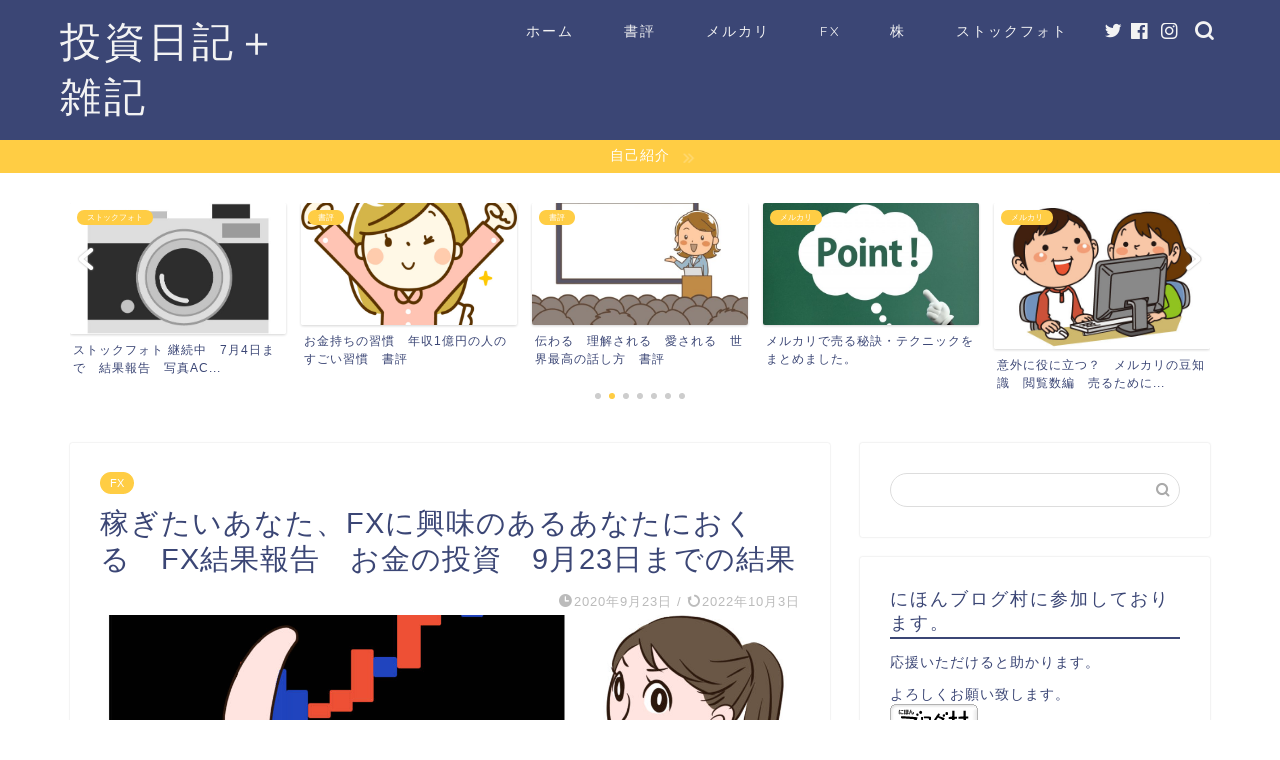

--- FILE ---
content_type: text/html; charset=UTF-8
request_url: https://tousinikkizan.com/2020/09/23/%E7%A8%BC%E3%81%8E%E3%81%9F%E3%81%84%E3%81%82%E3%81%AA%E3%81%9F%E3%80%81fx%E3%81%AB%E8%88%88%E5%91%B3%E3%81%AE%E3%81%82%E3%82%8B%E3%81%82%E3%81%AA%E3%81%9F%E3%81%AB%E3%81%8A%E3%81%8F%E3%82%8B-6/
body_size: 13899
content:
<!DOCTYPE html><html lang="ja"><head prefix="og: http://ogp.me/ns# fb: http://ogp.me/ns/fb# article: http://ogp.me/ns/article#"><meta charset="utf-8"><meta http-equiv="X-UA-Compatible" content="IE=edge"><meta name="viewport" content="width=device-width, initial-scale=1"><meta property="og:type" content="blog"><meta property="og:title" content="稼ぎたいあなた、FXに興味のあるあなたにおくる　FX結果報告　お金の投資　9月23日までの結果｜投資日記+雑記"><meta property="og:url" content="https://tousinikkizan.com/2020/09/23/%e7%a8%bc%e3%81%8e%e3%81%9f%e3%81%84%e3%81%82%e3%81%aa%e3%81%9f%e3%80%81fx%e3%81%ab%e8%88%88%e5%91%b3%e3%81%ae%e3%81%82%e3%82%8b%e3%81%82%e3%81%aa%e3%81%9f%e3%81%ab%e3%81%8a%e3%81%8f%e3%82%8b-6/"><meta property="og:description" content="こんにちはザンです。 今回もDMMFXで為替取引を行いましたので、ご報告をしたいと思います。 今回の記事ではFXをはじめ"><meta property="og:image" content="https://tousinikkizan.com/wp-content/uploads/2020/09/2160844.jpg"><meta property="og:site_name" content="投資日記+雑記"><meta property="fb:admins" content="108934177648703"><meta name="twitter:card" content="summary"><meta name="twitter:site" content="＠ザン"><meta name="description" itemprop="description" content="こんにちはザンです。 今回もDMMFXで為替取引を行いましたので、ご報告をしたいと思います。 今回の記事ではFXをはじめ" ><script data-cfasync="false" id="ao_optimized_gfonts_config">WebFontConfig={google:{families:["Quicksand"] },classes:false, events:false, timeout:1500};</script><link rel="shortcut icon" href="https://tousinikkizan.com/wp-content/themes/jin/favicon.ico"><link rel="canonical" href="https://tousinikkizan.com/2020/09/23/%e7%a8%bc%e3%81%8e%e3%81%9f%e3%81%84%e3%81%82%e3%81%aa%e3%81%9f%e3%80%81fx%e3%81%ab%e8%88%88%e5%91%b3%e3%81%ae%e3%81%82%e3%82%8b%e3%81%82%e3%81%aa%e3%81%9f%e3%81%ab%e3%81%8a%e3%81%8f%e3%82%8b-6/"><link media="all" href="https://tousinikkizan.com/wp-content/cache/autoptimize/css/autoptimize_46cacd8f202a68d0029a7358defba6dd.css" rel="stylesheet"><title>稼ぎたいあなた、FXに興味のあるあなたにおくる FX結果報告 お金の投資 9月23日までの結果 - 投資日記+雑記</title><meta name="robots" content="max-image-preview:large" /><meta name="author" content="zan"/><link rel="canonical" href="https://tousinikkizan.com/2020/09/23/%e7%a8%bc%e3%81%8e%e3%81%9f%e3%81%84%e3%81%82%e3%81%aa%e3%81%9f%e3%80%81fx%e3%81%ab%e8%88%88%e5%91%b3%e3%81%ae%e3%81%82%e3%82%8b%e3%81%82%e3%81%aa%e3%81%9f%e3%81%ab%e3%81%8a%e3%81%8f%e3%82%8b-6/" /><meta name="generator" content="All in One SEO (AIOSEO) 4.9.3" /><meta property="og:locale" content="ja_JP" /><meta property="og:site_name" content="投資日記+雑記 - 書評、FX、株、ストックフォト、メルカリについて発信していきます。" /><meta property="og:type" content="article" /><meta property="og:title" content="稼ぎたいあなた、FXに興味のあるあなたにおくる FX結果報告 お金の投資 9月23日までの結果 - 投資日記+雑記" /><meta property="og:url" content="https://tousinikkizan.com/2020/09/23/%e7%a8%bc%e3%81%8e%e3%81%9f%e3%81%84%e3%81%82%e3%81%aa%e3%81%9f%e3%80%81fx%e3%81%ab%e8%88%88%e5%91%b3%e3%81%ae%e3%81%82%e3%82%8b%e3%81%82%e3%81%aa%e3%81%9f%e3%81%ab%e3%81%8a%e3%81%8f%e3%82%8b-6/" /><meta property="og:image" content="https://tousinikkizan.com/wp-content/uploads/2020/09/IMG_20200811_134753_HDR-scaled.jpg" /><meta property="og:image:secure_url" content="https://tousinikkizan.com/wp-content/uploads/2020/09/IMG_20200811_134753_HDR-scaled.jpg" /><meta property="article:published_time" content="2020-09-23T13:53:07+00:00" /><meta property="article:modified_time" content="2022-10-03T10:53:07+00:00" /><meta name="twitter:card" content="summary_large_image" /><meta name="twitter:site" content="@gftXPWC8z59j82W" /><meta name="twitter:title" content="稼ぎたいあなた、FXに興味のあるあなたにおくる FX結果報告 お金の投資 9月23日までの結果 - 投資日記+雑記" /><meta name="twitter:creator" content="@gftXPWC8z59j82W" /><meta name="twitter:image" content="https://tousinikkizan.com/wp-content/uploads/2020/09/IMG_20200811_134753_HDR-scaled.jpg" /> <script type="application/ld+json" class="aioseo-schema">{"@context":"https:\/\/schema.org","@graph":[{"@type":"Article","@id":"https:\/\/tousinikkizan.com\/2020\/09\/23\/%e7%a8%bc%e3%81%8e%e3%81%9f%e3%81%84%e3%81%82%e3%81%aa%e3%81%9f%e3%80%81fx%e3%81%ab%e8%88%88%e5%91%b3%e3%81%ae%e3%81%82%e3%82%8b%e3%81%82%e3%81%aa%e3%81%9f%e3%81%ab%e3%81%8a%e3%81%8f%e3%82%8b-6\/#article","name":"\u7a3c\u304e\u305f\u3044\u3042\u306a\u305f\u3001FX\u306b\u8208\u5473\u306e\u3042\u308b\u3042\u306a\u305f\u306b\u304a\u304f\u308b FX\u7d50\u679c\u5831\u544a \u304a\u91d1\u306e\u6295\u8cc7 9\u670823\u65e5\u307e\u3067\u306e\u7d50\u679c - \u6295\u8cc7\u65e5\u8a18+\u96d1\u8a18","headline":"\u7a3c\u304e\u305f\u3044\u3042\u306a\u305f\u3001FX\u306b\u8208\u5473\u306e\u3042\u308b\u3042\u306a\u305f\u306b\u304a\u304f\u308b\u3000FX\u7d50\u679c\u5831\u544a\u3000\u304a\u91d1\u306e\u6295\u8cc7\u30009\u670823\u65e5\u307e\u3067\u306e\u7d50\u679c","author":{"@id":"https:\/\/tousinikkizan.com\/author\/zan\/#author"},"publisher":{"@id":"https:\/\/tousinikkizan.com\/#organization"},"image":{"@type":"ImageObject","url":"https:\/\/tousinikkizan.com\/wp-content\/uploads\/2020\/09\/2160844.jpg","width":1600,"height":1200},"datePublished":"2020-09-23T22:53:07+09:00","dateModified":"2022-10-03T19:53:07+09:00","inLanguage":"ja","mainEntityOfPage":{"@id":"https:\/\/tousinikkizan.com\/2020\/09\/23\/%e7%a8%bc%e3%81%8e%e3%81%9f%e3%81%84%e3%81%82%e3%81%aa%e3%81%9f%e3%80%81fx%e3%81%ab%e8%88%88%e5%91%b3%e3%81%ae%e3%81%82%e3%82%8b%e3%81%82%e3%81%aa%e3%81%9f%e3%81%ab%e3%81%8a%e3%81%8f%e3%82%8b-6\/#webpage"},"isPartOf":{"@id":"https:\/\/tousinikkizan.com\/2020\/09\/23\/%e7%a8%bc%e3%81%8e%e3%81%9f%e3%81%84%e3%81%82%e3%81%aa%e3%81%9f%e3%80%81fx%e3%81%ab%e8%88%88%e5%91%b3%e3%81%ae%e3%81%82%e3%82%8b%e3%81%82%e3%81%aa%e3%81%9f%e3%81%ab%e3%81%8a%e3%81%8f%e3%82%8b-6\/#webpage"},"articleSection":"FX"},{"@type":"BreadcrumbList","@id":"https:\/\/tousinikkizan.com\/2020\/09\/23\/%e7%a8%bc%e3%81%8e%e3%81%9f%e3%81%84%e3%81%82%e3%81%aa%e3%81%9f%e3%80%81fx%e3%81%ab%e8%88%88%e5%91%b3%e3%81%ae%e3%81%82%e3%82%8b%e3%81%82%e3%81%aa%e3%81%9f%e3%81%ab%e3%81%8a%e3%81%8f%e3%82%8b-6\/#breadcrumblist","itemListElement":[{"@type":"ListItem","@id":"https:\/\/tousinikkizan.com#listItem","position":1,"name":"Home","item":"https:\/\/tousinikkizan.com","nextItem":{"@type":"ListItem","@id":"https:\/\/tousinikkizan.com\/category\/fx\/#listItem","name":"FX"}},{"@type":"ListItem","@id":"https:\/\/tousinikkizan.com\/category\/fx\/#listItem","position":2,"name":"FX","item":"https:\/\/tousinikkizan.com\/category\/fx\/","nextItem":{"@type":"ListItem","@id":"https:\/\/tousinikkizan.com\/2020\/09\/23\/%e7%a8%bc%e3%81%8e%e3%81%9f%e3%81%84%e3%81%82%e3%81%aa%e3%81%9f%e3%80%81fx%e3%81%ab%e8%88%88%e5%91%b3%e3%81%ae%e3%81%82%e3%82%8b%e3%81%82%e3%81%aa%e3%81%9f%e3%81%ab%e3%81%8a%e3%81%8f%e3%82%8b-6\/#listItem","name":"\u7a3c\u304e\u305f\u3044\u3042\u306a\u305f\u3001FX\u306b\u8208\u5473\u306e\u3042\u308b\u3042\u306a\u305f\u306b\u304a\u304f\u308b\u3000FX\u7d50\u679c\u5831\u544a\u3000\u304a\u91d1\u306e\u6295\u8cc7\u30009\u670823\u65e5\u307e\u3067\u306e\u7d50\u679c"},"previousItem":{"@type":"ListItem","@id":"https:\/\/tousinikkizan.com#listItem","name":"Home"}},{"@type":"ListItem","@id":"https:\/\/tousinikkizan.com\/2020\/09\/23\/%e7%a8%bc%e3%81%8e%e3%81%9f%e3%81%84%e3%81%82%e3%81%aa%e3%81%9f%e3%80%81fx%e3%81%ab%e8%88%88%e5%91%b3%e3%81%ae%e3%81%82%e3%82%8b%e3%81%82%e3%81%aa%e3%81%9f%e3%81%ab%e3%81%8a%e3%81%8f%e3%82%8b-6\/#listItem","position":3,"name":"\u7a3c\u304e\u305f\u3044\u3042\u306a\u305f\u3001FX\u306b\u8208\u5473\u306e\u3042\u308b\u3042\u306a\u305f\u306b\u304a\u304f\u308b\u3000FX\u7d50\u679c\u5831\u544a\u3000\u304a\u91d1\u306e\u6295\u8cc7\u30009\u670823\u65e5\u307e\u3067\u306e\u7d50\u679c","previousItem":{"@type":"ListItem","@id":"https:\/\/tousinikkizan.com\/category\/fx\/#listItem","name":"FX"}}]},{"@type":"Organization","@id":"https:\/\/tousinikkizan.com\/#organization","name":"\u6295\u8cc7\u65e5\u8a18+\u96d1\u8a18","description":"\u66f8\u8a55\u3001FX\u3001\u682a\u3001\u30b9\u30c8\u30c3\u30af\u30d5\u30a9\u30c8\u3001\u30e1\u30eb\u30ab\u30ea\u306b\u3064\u3044\u3066\u767a\u4fe1\u3057\u3066\u3044\u304d\u307e\u3059\u3002","url":"https:\/\/tousinikkizan.com\/","sameAs":["https:\/\/twitter.com\/gftXPWC8z59j82W"]},{"@type":"Person","@id":"https:\/\/tousinikkizan.com\/author\/zan\/#author","url":"https:\/\/tousinikkizan.com\/author\/zan\/","name":"zan","image":{"@type":"ImageObject","@id":"https:\/\/tousinikkizan.com\/2020\/09\/23\/%e7%a8%bc%e3%81%8e%e3%81%9f%e3%81%84%e3%81%82%e3%81%aa%e3%81%9f%e3%80%81fx%e3%81%ab%e8%88%88%e5%91%b3%e3%81%ae%e3%81%82%e3%82%8b%e3%81%82%e3%81%aa%e3%81%9f%e3%81%ab%e3%81%8a%e3%81%8f%e3%82%8b-6\/#authorImage","url":"https:\/\/secure.gravatar.com\/avatar\/f6f64dd37f0d519ad276d6dbfaae4780?s=96&d=mm&r=g","width":96,"height":96,"caption":"zan"}},{"@type":"WebPage","@id":"https:\/\/tousinikkizan.com\/2020\/09\/23\/%e7%a8%bc%e3%81%8e%e3%81%9f%e3%81%84%e3%81%82%e3%81%aa%e3%81%9f%e3%80%81fx%e3%81%ab%e8%88%88%e5%91%b3%e3%81%ae%e3%81%82%e3%82%8b%e3%81%82%e3%81%aa%e3%81%9f%e3%81%ab%e3%81%8a%e3%81%8f%e3%82%8b-6\/#webpage","url":"https:\/\/tousinikkizan.com\/2020\/09\/23\/%e7%a8%bc%e3%81%8e%e3%81%9f%e3%81%84%e3%81%82%e3%81%aa%e3%81%9f%e3%80%81fx%e3%81%ab%e8%88%88%e5%91%b3%e3%81%ae%e3%81%82%e3%82%8b%e3%81%82%e3%81%aa%e3%81%9f%e3%81%ab%e3%81%8a%e3%81%8f%e3%82%8b-6\/","name":"\u7a3c\u304e\u305f\u3044\u3042\u306a\u305f\u3001FX\u306b\u8208\u5473\u306e\u3042\u308b\u3042\u306a\u305f\u306b\u304a\u304f\u308b FX\u7d50\u679c\u5831\u544a \u304a\u91d1\u306e\u6295\u8cc7 9\u670823\u65e5\u307e\u3067\u306e\u7d50\u679c - \u6295\u8cc7\u65e5\u8a18+\u96d1\u8a18","inLanguage":"ja","isPartOf":{"@id":"https:\/\/tousinikkizan.com\/#website"},"breadcrumb":{"@id":"https:\/\/tousinikkizan.com\/2020\/09\/23\/%e7%a8%bc%e3%81%8e%e3%81%9f%e3%81%84%e3%81%82%e3%81%aa%e3%81%9f%e3%80%81fx%e3%81%ab%e8%88%88%e5%91%b3%e3%81%ae%e3%81%82%e3%82%8b%e3%81%82%e3%81%aa%e3%81%9f%e3%81%ab%e3%81%8a%e3%81%8f%e3%82%8b-6\/#breadcrumblist"},"author":{"@id":"https:\/\/tousinikkizan.com\/author\/zan\/#author"},"creator":{"@id":"https:\/\/tousinikkizan.com\/author\/zan\/#author"},"image":{"@type":"ImageObject","url":"https:\/\/tousinikkizan.com\/wp-content\/uploads\/2020\/09\/2160844.jpg","@id":"https:\/\/tousinikkizan.com\/2020\/09\/23\/%e7%a8%bc%e3%81%8e%e3%81%9f%e3%81%84%e3%81%82%e3%81%aa%e3%81%9f%e3%80%81fx%e3%81%ab%e8%88%88%e5%91%b3%e3%81%ae%e3%81%82%e3%82%8b%e3%81%82%e3%81%aa%e3%81%9f%e3%81%ab%e3%81%8a%e3%81%8f%e3%82%8b-6\/#mainImage","width":1600,"height":1200},"primaryImageOfPage":{"@id":"https:\/\/tousinikkizan.com\/2020\/09\/23\/%e7%a8%bc%e3%81%8e%e3%81%9f%e3%81%84%e3%81%82%e3%81%aa%e3%81%9f%e3%80%81fx%e3%81%ab%e8%88%88%e5%91%b3%e3%81%ae%e3%81%82%e3%82%8b%e3%81%82%e3%81%aa%e3%81%9f%e3%81%ab%e3%81%8a%e3%81%8f%e3%82%8b-6\/#mainImage"},"datePublished":"2020-09-23T22:53:07+09:00","dateModified":"2022-10-03T19:53:07+09:00"},{"@type":"WebSite","@id":"https:\/\/tousinikkizan.com\/#website","url":"https:\/\/tousinikkizan.com\/","name":"\u6295\u8cc7\u65e5\u8a18+\u96d1\u8a18","description":"\u66f8\u8a55\u3001FX\u3001\u682a\u3001\u30b9\u30c8\u30c3\u30af\u30d5\u30a9\u30c8\u3001\u30e1\u30eb\u30ab\u30ea\u306b\u3064\u3044\u3066\u767a\u4fe1\u3057\u3066\u3044\u304d\u307e\u3059\u3002","inLanguage":"ja","publisher":{"@id":"https:\/\/tousinikkizan.com\/#organization"}}]}</script> <link rel='dns-prefetch' href='//webfonts.xserver.jp' /><link rel='dns-prefetch' href='//www.google.com' /><link rel='dns-prefetch' href='//ajax.googleapis.com' /><link rel='dns-prefetch' href='//cdnjs.cloudflare.com' /><link rel='dns-prefetch' href='//use.fontawesome.com' /><link rel='dns-prefetch' href='//stats.wp.com' /><link rel='dns-prefetch' href='//c0.wp.com' /><link href='https://fonts.gstatic.com' crossorigin='anonymous' rel='preconnect' /><link href='https://ajax.googleapis.com' rel='preconnect' /><link href='https://fonts.googleapis.com' rel='preconnect' /><link rel="alternate" type="application/rss+xml" title="投資日記+雑記 &raquo; フィード" href="https://tousinikkizan.com/feed/" /><link rel="alternate" type="application/rss+xml" title="投資日記+雑記 &raquo; コメントフィード" href="https://tousinikkizan.com/comments/feed/" /><link rel="alternate" type="application/rss+xml" title="投資日記+雑記 &raquo; 稼ぎたいあなた、FXに興味のあるあなたにおくる　FX結果報告　お金の投資　9月23日までの結果 のコメントのフィード" href="https://tousinikkizan.com/2020/09/23/%e7%a8%bc%e3%81%8e%e3%81%9f%e3%81%84%e3%81%82%e3%81%aa%e3%81%9f%e3%80%81fx%e3%81%ab%e8%88%88%e5%91%b3%e3%81%ae%e3%81%82%e3%82%8b%e3%81%82%e3%81%aa%e3%81%9f%e3%81%ab%e3%81%8a%e3%81%8f%e3%82%8b-6/feed/" /><link rel='stylesheet' id='fontawesome-style-css' href='https://use.fontawesome.com/releases/v5.6.3/css/all.css?ver=6.4.7' type='text/css' media='all' /><link rel='stylesheet' id='swiper-style-css' href='https://cdnjs.cloudflare.com/ajax/libs/Swiper/4.0.7/css/swiper.min.css?ver=6.4.7' type='text/css' media='all' /> <script type="text/javascript" src="https://ajax.googleapis.com/ajax/libs/jquery/1.12.4/jquery.min.js?ver=6.4.7" id="jquery-js"></script> <script type="text/javascript" src="//webfonts.xserver.jp/js/xserverv3.js?fadein=0&amp;ver=2.0.5" id="typesquare_std-js"></script> <link rel="https://api.w.org/" href="https://tousinikkizan.com/wp-json/" /><link rel="alternate" type="application/json" href="https://tousinikkizan.com/wp-json/wp/v2/posts/247" /><link rel='shortlink' href='https://tousinikkizan.com/?p=247' /><link rel="alternate" type="application/json+oembed" href="https://tousinikkizan.com/wp-json/oembed/1.0/embed?url=https%3A%2F%2Ftousinikkizan.com%2F2020%2F09%2F23%2F%25e7%25a8%25bc%25e3%2581%258e%25e3%2581%259f%25e3%2581%2584%25e3%2581%2582%25e3%2581%25aa%25e3%2581%259f%25e3%2580%2581fx%25e3%2581%25ab%25e8%2588%2588%25e5%2591%25b3%25e3%2581%25ae%25e3%2581%2582%25e3%2582%258b%25e3%2581%2582%25e3%2581%25aa%25e3%2581%259f%25e3%2581%25ab%25e3%2581%258a%25e3%2581%258f%25e3%2582%258b-6%2F" /><link rel="alternate" type="text/xml+oembed" href="https://tousinikkizan.com/wp-json/oembed/1.0/embed?url=https%3A%2F%2Ftousinikkizan.com%2F2020%2F09%2F23%2F%25e7%25a8%25bc%25e3%2581%258e%25e3%2581%259f%25e3%2581%2584%25e3%2581%2582%25e3%2581%25aa%25e3%2581%259f%25e3%2580%2581fx%25e3%2581%25ab%25e8%2588%2588%25e5%2591%25b3%25e3%2581%25ae%25e3%2581%2582%25e3%2582%258b%25e3%2581%2582%25e3%2581%25aa%25e3%2581%259f%25e3%2581%25ab%25e3%2581%258a%25e3%2581%258f%25e3%2582%258b-6%2F&#038;format=xml" />  <script async src="https://www.googletagmanager.com/gtag/js?id=UA-176119120-2"></script> <script>window.dataLayer = window.dataLayer || [];
function gtag(){dataLayer.push(arguments);}
gtag('js', new Date());
gtag('config', 'UA-176119120-2');</script> <script data-ad-client="ca-pub-6542137594428943" async src="https://pagead2.googlesyndication.com/pagead/js/adsbygoogle.js"></script> <script data-ad-client="pub-6542137594428943" async src="https://pagead2.googlesyndication.com/
pagead/js/adsbygoogle.js"></script> <script data-cfasync="false" id="ao_optimized_gfonts_webfontloader">(function() {var wf = document.createElement('script');wf.src='https://ajax.googleapis.com/ajax/libs/webfont/1/webfont.js';wf.type='text/javascript';wf.async='true';var s=document.getElementsByTagName('script')[0];s.parentNode.insertBefore(wf, s);})();</script></head><body class="post-template-default single single-post postid-247 single-format-standard" id="nofont-style"><div id="wrapper"><div id="scroll-content" class="animate"><div id="header-box" class="tn_on header-box animate"><div id="header" class="header-type1 header animate"><div id="site-info" class="ef"> <span class="tn-logo-size"><a href='https://tousinikkizan.com/' title='投資日記+雑記' rel='home'>投資日記＋雑記</a></span></div><div id="drawernav3" class="ef"><nav class="fixed-content ef"><ul class="menu-box"><li class="menu-item menu-item-type-custom menu-item-object-custom menu-item-home menu-item-14"><a href="https://tousinikkizan.com">ホーム</a></li><li class="menu-item menu-item-type-taxonomy menu-item-object-category menu-item-3654"><a href="https://tousinikkizan.com/category/%e6%9b%b8%e8%a9%95/">書評</a></li><li class="menu-item menu-item-type-taxonomy menu-item-object-category menu-item-3655"><a href="https://tousinikkizan.com/category/%e3%83%a1%e3%83%ab%e3%82%ab%e3%83%aa/">メルカリ</a></li><li class="menu-item menu-item-type-taxonomy menu-item-object-category current-post-ancestor current-menu-parent current-post-parent menu-item-3656"><a href="https://tousinikkizan.com/category/fx/">FX</a></li><li class="menu-item menu-item-type-taxonomy menu-item-object-category menu-item-3657"><a href="https://tousinikkizan.com/category/%e6%a0%aa/">株</a></li><li class="menu-item menu-item-type-taxonomy menu-item-object-category menu-item-3658"><a href="https://tousinikkizan.com/category/%e3%82%b9%e3%83%88%e3%83%83%e3%82%af%e3%83%95%e3%82%a9%e3%83%88/">ストックフォト</a></li></ul></nav></div><div id="headmenu"> <span class="headsns tn_sns_on"> <span class="twitter"><a href="https://twitter.com/gftXPWC8z59j82W"><i class="jic-type jin-ifont-twitter" aria-hidden="true"></i></a></span> <span class="facebook"> <a href="https://www.facebook.com/zan0019"><i class="jic-type jin-ifont-facebook" aria-hidden="true"></i></a> </span> <span class="instagram"> <a href="https://www.instagram.com/zan0019/"><i class="jic-type jin-ifont-instagram" aria-hidden="true"></i></a> </span> </span> <span class="headsearch tn_search_on"><form class="search-box" role="search" method="get" id="searchform" action="https://tousinikkizan.com/"> <input type="search" placeholder="" class="text search-text" value="" name="s" id="s"> <input type="submit" id="searchsubmit" value="&#xe931;"></form> </span></div></div></div><div class="cps-info-bar animate"> <a href="https://tousinikkizan.com/2020/08/24/%e8%87%aa%e5%b7%b1%e7%b4%b9%e4%bb%8b/"><span>自己紹介</span></a></div><div class="clearfix"></div><div class="pickup-contents-box-post-type animate"><div class="swiper-container"><ul class="pickup-contents swiper-wrapper"><li class="swiper-slide"> <a href="https://tousinikkizan.com/2020/08/31/pixta-%e5%86%99%e7%9c%9f%e7%b4%a0%e6%9d%90%e3%83%bb%e3%82%b9%e3%83%88%e3%83%83%e3%82%af%e3%83%95%e3%82%a9%e3%83%88%e3%82%b5%e3%82%a4%e3%83%88%e3%80%80%e3%81%94%e7%b4%b9%e4%bb%8b%e3%80%80%e8%87%aa/" target=""><div class="pickup-image"> <img src="https://tousinikkizan.com/wp-content/uploads/2020/08/1180786-640x360.jpg" alt="" width="216" height="121" /> <span class="cps-post-cat pickup-cat category-%e3%82%b5%e3%82%a4%e3%83%88%e7%b4%b9%e4%bb%8b" style="background-color:!important;" itemprop="keywords">サイト紹介</span></div><div class="pickup-title">PIXTA 写真素材・ストックフォトサイト　ご紹介　自分...</div> </a></li><li class="swiper-slide"> <a href="https://tousinikkizan.com/2021/07/07/%e3%82%b9%e3%83%88%e3%83%83%e3%82%af%e3%83%95%e3%82%a9%e3%83%88-%e7%b6%99%e7%b6%9a%e4%b8%ad%e3%80%807%e6%9c%884%e6%97%a5%e3%81%be%e3%81%a7%e3%80%80%e7%b5%90%e6%9e%9c%e5%a0%b1%e5%91%8a%e3%80%80/" target=""><div class="pickup-image"> <img src="https://tousinikkizan.com/wp-content/uploads/2020/12/754689-595x360.jpg" alt="" width="216" height="121" /> <span class="cps-post-cat pickup-cat category-%e3%82%b9%e3%83%88%e3%83%83%e3%82%af%e3%83%95%e3%82%a9%e3%83%88" style="background-color:!important;" itemprop="keywords">ストックフォト</span></div><div class="pickup-title">ストックフォト 継続中　7月4日まで　結果報告　写真AC...</div> </a></li><li class="swiper-slide"> <a href="https://tousinikkizan.com/2021/01/17/%e3%81%8a%e9%87%91%e6%8c%81%e3%81%a1%e3%81%ae%e7%bf%92%e6%85%a3%e3%80%80%e5%b9%b4%e5%8f%8e1%e5%84%84%e5%86%86%e3%81%ae%e4%ba%ba%e3%81%ae%e3%81%99%e3%81%94%e3%81%84%e7%bf%92%e6%85%a3%e3%80%80%e6%9b%b8/" target=""><div class="pickup-image"> <img src="https://tousinikkizan.com/wp-content/uploads/2021/01/086945-640x360.jpg" alt="" width="216" height="121" /> <span class="cps-post-cat pickup-cat category-%e6%9b%b8%e8%a9%95" style="background-color:!important;" itemprop="keywords">書評</span></div><div class="pickup-title">お金持ちの習慣　年収1億円の人のすごい習慣　書評</div> </a></li><li class="swiper-slide"> <a href="https://tousinikkizan.com/2020/11/21/%e4%bc%9d%e3%82%8f%e3%82%8b%e3%80%80%e7%90%86%e8%a7%a3%e3%81%95%e3%82%8c%e3%82%8b%e3%80%80%e6%84%9b%e3%81%95%e3%82%8c%e3%82%8b%e3%80%80%e4%b8%96%e7%95%8c%e6%9c%80%e9%ab%98%e3%81%ae%e8%a9%b1%e3%81%97/" target=""><div class="pickup-image"> <img src="https://tousinikkizan.com/wp-content/uploads/2020/11/942282-640x360.jpg" alt="" width="216" height="121" /> <span class="cps-post-cat pickup-cat category-%e6%9b%b8%e8%a9%95" style="background-color:!important;" itemprop="keywords">書評</span></div><div class="pickup-title">伝わる　理解される　愛される　世界最高の話し方　書評</div> </a></li><li class="swiper-slide"> <a href="https://tousinikkizan.com/2021/05/13/%e3%83%a1%e3%83%ab%e3%82%ab%e3%83%aa%e3%81%a7%e5%a3%b2%e3%82%8b%e7%a7%98%e8%a8%a3%e3%83%bb%e3%83%86%e3%82%af%e3%83%8b%e3%83%83%e3%82%af%e3%82%92%e3%81%be%e3%81%a8%e3%82%81%e3%81%be%e3%81%97%e3%81%9f/" target=""><div class="pickup-image"> <img src="https://tousinikkizan.com/wp-content/uploads/2020/12/4103542_s-640x360.jpg" alt="" width="216" height="121" /> <span class="cps-post-cat pickup-cat category-%e3%83%a1%e3%83%ab%e3%82%ab%e3%83%aa" style="background-color:!important;" itemprop="keywords">メルカリ</span></div><div class="pickup-title">メルカリで売る秘訣・テクニックをまとめました。</div> </a></li><li class="swiper-slide"> <a href="https://tousinikkizan.com/2020/12/10/%e3%83%a1%e3%83%ab%e3%82%ab%e3%83%aa%e3%81%ae%e8%b1%86%e7%9f%a5%e8%ad%98%e3%80%80%e9%96%b2%e8%a6%a7%e6%95%b0%e7%b7%a8%e3%80%80%e5%a3%b2%e3%82%8b%e3%81%9f%e3%82%81%e3%81%ab%e3%81%a9%e3%82%93%e3%81%aa/" target=""><div class="pickup-image"> <img src="https://tousinikkizan.com/wp-content/uploads/2020/12/169739-1-532x360.jpg" alt="" width="216" height="121" /> <span class="cps-post-cat pickup-cat category-%e3%83%a1%e3%83%ab%e3%82%ab%e3%83%aa" style="background-color:!important;" itemprop="keywords">メルカリ</span></div><div class="pickup-title">意外に役に立つ？　メルカリの豆知識　閲覧数編　売るために...</div> </a></li><li class="swiper-slide"> <a href="https://tousinikkizan.com/2021/05/19/%e3%83%a1%e3%83%ab%e3%82%ab%e3%83%aa%e3%81%a7%e5%87%ba%e5%93%81%e3%81%97%e3%81%9f%e5%95%86%e5%93%81%e3%82%92%e5%8f%96%e3%82%8a%e6%b6%88%e3%81%99%e6%96%b9%e6%b3%95%e3%81%af-%e3%83%9a%e3%83%8a%e3%83%ab/" target=""><div class="pickup-image"> <img src="https://tousinikkizan.com/wp-content/uploads/2021/05/500273-640x360.jpg" alt="" width="216" height="121" /> <span class="cps-post-cat pickup-cat category-%e3%83%a1%e3%83%ab%e3%82%ab%e3%83%aa" style="background-color:!important;" itemprop="keywords">メルカリ</span></div><div class="pickup-title">メルカリで出品した商品を取り消す方法は? ペナルティはあ...</div> </a></li></ul><div class="swiper-pagination"></div><div class="swiper-button-prev"></div><div class="swiper-button-next"></div></div></div><div id="contents"><main id="main-contents" class="main-contents article_style1 animate" itemprop="mainContentOfPage"><section class="cps-post-box hentry"><article class="cps-post"><header class="cps-post-header"> <span class="cps-post-cat category-fx" itemprop="keywords"><a href="https://tousinikkizan.com/category/fx/" style="background-color:!important;">FX</a></span><h1 class="cps-post-title entry-title" itemprop="headline">稼ぎたいあなた、FXに興味のあるあなたにおくる　FX結果報告　お金の投資　9月23日までの結果</h1><div class="cps-post-meta vcard"> <span class="writer fn" itemprop="author" itemscope itemtype="https://schema.org/Person"><span itemprop="name">zan</span></span> <span class="cps-post-date-box"> <span class="cps-post-date"><i class="jic jin-ifont-watch" aria-hidden="true"></i>&nbsp;<time class="entry-date date published" datetime="2020-09-23T22:53:07+09:00">2020年9月23日</time></span> <span class="timeslash"> /</span> <time class="entry-date date updated" datetime="2022-10-03T19:53:07+09:00"><span class="cps-post-date"><i class="jic jin-ifont-reload" aria-hidden="true"></i>&nbsp;2022年10月3日</span></time> </span></div></header><div class="cps-post-thumb" itemscope itemtype="https://schema.org/ImageObject"> <img src="https://tousinikkizan.com/wp-content/uploads/2020/09/2160844-1280x720.jpg" class="attachment-large_size size-large_size wp-post-image" alt="" width ="700" height ="393" decoding="async" fetchpriority="high" srcset="https://tousinikkizan.com/wp-content/uploads/2020/09/2160844-1280x720.jpg 1280w, https://tousinikkizan.com/wp-content/uploads/2020/09/2160844-320x180.jpg 320w, https://tousinikkizan.com/wp-content/uploads/2020/09/2160844-640x360.jpg 640w, https://tousinikkizan.com/wp-content/uploads/2020/09/2160844-1280x720.jpg 856w" sizes="(max-width: 1280px) 100vw, 1280px" /></div><div class="share-top sns-design-type01"><div class="sns-top"><ol><li class="twitter"><a href="https://twitter.com/share?url=https%3A%2F%2Ftousinikkizan.com%2F2020%2F09%2F23%2F%25e7%25a8%25bc%25e3%2581%258e%25e3%2581%259f%25e3%2581%2584%25e3%2581%2582%25e3%2581%25aa%25e3%2581%259f%25e3%2580%2581fx%25e3%2581%25ab%25e8%2588%2588%25e5%2591%25b3%25e3%2581%25ae%25e3%2581%2582%25e3%2582%258b%25e3%2581%2582%25e3%2581%25aa%25e3%2581%259f%25e3%2581%25ab%25e3%2581%258a%25e3%2581%258f%25e3%2582%258b-6%2F&text=%E7%A8%BC%E3%81%8E%E3%81%9F%E3%81%84%E3%81%82%E3%81%AA%E3%81%9F%E3%80%81FX%E3%81%AB%E8%88%88%E5%91%B3%E3%81%AE%E3%81%82%E3%82%8B%E3%81%82%E3%81%AA%E3%81%9F%E3%81%AB%E3%81%8A%E3%81%8F%E3%82%8B%E3%80%80FX%E7%B5%90%E6%9E%9C%E5%A0%B1%E5%91%8A%E3%80%80%E3%81%8A%E9%87%91%E3%81%AE%E6%8A%95%E8%B3%87%E3%80%809%E6%9C%8823%E6%97%A5%E3%81%BE%E3%81%A7%E3%81%AE%E7%B5%90%E6%9E%9C - 投資日記+雑記&via=＠ザン&hashtags=＃投資日記+雑記&related=＠ザン"><i class="jic jin-ifont-twitter"></i></a></li><li class="facebook"> <a href="https://www.facebook.com/sharer.php?src=bm&u=https%3A%2F%2Ftousinikkizan.com%2F2020%2F09%2F23%2F%25e7%25a8%25bc%25e3%2581%258e%25e3%2581%259f%25e3%2581%2584%25e3%2581%2582%25e3%2581%25aa%25e3%2581%259f%25e3%2580%2581fx%25e3%2581%25ab%25e8%2588%2588%25e5%2591%25b3%25e3%2581%25ae%25e3%2581%2582%25e3%2582%258b%25e3%2581%2582%25e3%2581%25aa%25e3%2581%259f%25e3%2581%25ab%25e3%2581%258a%25e3%2581%258f%25e3%2582%258b-6%2F&t=%E7%A8%BC%E3%81%8E%E3%81%9F%E3%81%84%E3%81%82%E3%81%AA%E3%81%9F%E3%80%81FX%E3%81%AB%E8%88%88%E5%91%B3%E3%81%AE%E3%81%82%E3%82%8B%E3%81%82%E3%81%AA%E3%81%9F%E3%81%AB%E3%81%8A%E3%81%8F%E3%82%8B%E3%80%80FX%E7%B5%90%E6%9E%9C%E5%A0%B1%E5%91%8A%E3%80%80%E3%81%8A%E9%87%91%E3%81%AE%E6%8A%95%E8%B3%87%E3%80%809%E6%9C%8823%E6%97%A5%E3%81%BE%E3%81%A7%E3%81%AE%E7%B5%90%E6%9E%9C - 投資日記+雑記" onclick="javascript:window.open(this.href, '', 'menubar=no,toolbar=no,resizable=yes,scrollbars=yes,height=300,width=600');return false;"><i class="jic jin-ifont-facebook-t" aria-hidden="true"></i></a></li><li class="hatebu"> <a href="https://b.hatena.ne.jp/add?mode=confirm&url=https%3A%2F%2Ftousinikkizan.com%2F2020%2F09%2F23%2F%25e7%25a8%25bc%25e3%2581%258e%25e3%2581%259f%25e3%2581%2584%25e3%2581%2582%25e3%2581%25aa%25e3%2581%259f%25e3%2580%2581fx%25e3%2581%25ab%25e8%2588%2588%25e5%2591%25b3%25e3%2581%25ae%25e3%2581%2582%25e3%2582%258b%25e3%2581%2582%25e3%2581%25aa%25e3%2581%259f%25e3%2581%25ab%25e3%2581%258a%25e3%2581%258f%25e3%2582%258b-6%2F" onclick="javascript:window.open(this.href, '', 'menubar=no,toolbar=no,resizable=yes,scrollbars=yes,height=400,width=510');return false;" ><i class="font-hatena"></i></a></li><li class="pocket"> <a href="https://getpocket.com/edit?url=https%3A%2F%2Ftousinikkizan.com%2F2020%2F09%2F23%2F%25e7%25a8%25bc%25e3%2581%258e%25e3%2581%259f%25e3%2581%2584%25e3%2581%2582%25e3%2581%25aa%25e3%2581%259f%25e3%2580%2581fx%25e3%2581%25ab%25e8%2588%2588%25e5%2591%25b3%25e3%2581%25ae%25e3%2581%2582%25e3%2582%258b%25e3%2581%2582%25e3%2581%25aa%25e3%2581%259f%25e3%2581%25ab%25e3%2581%258a%25e3%2581%258f%25e3%2582%258b-6%2F&title=%E7%A8%BC%E3%81%8E%E3%81%9F%E3%81%84%E3%81%82%E3%81%AA%E3%81%9F%E3%80%81FX%E3%81%AB%E8%88%88%E5%91%B3%E3%81%AE%E3%81%82%E3%82%8B%E3%81%82%E3%81%AA%E3%81%9F%E3%81%AB%E3%81%8A%E3%81%8F%E3%82%8B%E3%80%80FX%E7%B5%90%E6%9E%9C%E5%A0%B1%E5%91%8A%E3%80%80%E3%81%8A%E9%87%91%E3%81%AE%E6%8A%95%E8%B3%87%E3%80%809%E6%9C%8823%E6%97%A5%E3%81%BE%E3%81%A7%E3%81%AE%E7%B5%90%E6%9E%9C - 投資日記+雑記"><i class="jic jin-ifont-pocket" aria-hidden="true"></i></a></li><li class="line"> <a href="https://line.me/R/msg/text/?https%3A%2F%2Ftousinikkizan.com%2F2020%2F09%2F23%2F%25e7%25a8%25bc%25e3%2581%258e%25e3%2581%259f%25e3%2581%2584%25e3%2581%2582%25e3%2581%25aa%25e3%2581%259f%25e3%2580%2581fx%25e3%2581%25ab%25e8%2588%2588%25e5%2591%25b3%25e3%2581%25ae%25e3%2581%2582%25e3%2582%258b%25e3%2581%2582%25e3%2581%25aa%25e3%2581%259f%25e3%2581%25ab%25e3%2581%258a%25e3%2581%258f%25e3%2582%258b-6%2F"><i class="jic jin-ifont-line" aria-hidden="true"></i></a></li></ol></div></div><div class="clearfix"></div><div class="cps-post-main-box"><div class="cps-post-main    h2-style01 h3-style01 h4-style01 entry-content  " itemprop="articleBody"><div class="clearfix"></div><div class="sponsor-top">スポンサーサイト</div><section class="ad-single ad-top"><div class="center-rectangle"> <script async src="https://pagead2.googlesyndication.com/pagead/js/adsbygoogle.js"></script>  <ins class="adsbygoogle"
style="display:block"
data-ad-client="ca-pub-6542137594428943"
data-ad-slot="8208137868"
data-ad-format="auto"
data-full-width-responsive="true"></ins> <script>(adsbygoogle = window.adsbygoogle || []).push({});</script> </div></section><p>こんにちはザンです。</p><p>今回もDMMFXで為替取引を行いましたので、ご報告をしたいと思います。</p><p><a href="https://px.a8.net/svt/ejp?a8mat=3BKCLC+8VPU6A+1WP2+6I9N5" rel="nofollow"><br /> </a><br /> <img decoding="async" src="https://www17.a8.net/0.gif?a8mat=3BKCLC+8VPU6A+1WP2+6I9N5" alt="" width="1" height="1" border="0" /></p><p>今回の記事ではFXをはじめようと思ったあなた</p><p>本当に稼げるのかと思ったあなた</p><p>いくら必要なのかと思ったあなた</p><p>に贈る記事になります。</p><p>ただ、今回も、失敗しましたという記事になります。</p> <img decoding="async" class="alignnone size-medium wp-image-249" src="https://tousinikkizan.com/wp-content/uploads/2020/09/stock-1863880_1280-300x200.jpg" alt="" width="300" height="200" /><div class="sponsor-h2-center">スポンサーサイト</div><div class="ad-single-h2"><script async src="https://pagead2.googlesyndication.com/pagead/js/adsbygoogle.js"></script>  <ins class="adsbygoogle"
style="display:block"
data-ad-client="ca-pub-6542137594428943"
data-ad-slot="3956588588"
data-ad-format="auto"
data-full-width-responsive="true"></ins> <script>(adsbygoogle = window.adsbygoogle || []).push({});</script></div><div id="toc_container" class="no_bullets"><p class="toc_title">目次</p><ul class="toc_list"><li></li><li></li><li></li></ul></div><h2><span id="i">今回の結果</span></h2> <img loading="lazy" decoding="async" class="alignnone wp-image-250" src="https://tousinikkizan.com/wp-content/uploads/2020/09/Screenshot_20200923-214718-146x300.jpg" alt="" width="168" height="345" /><p>今回の結果は4393円、－14836円（証拠金含む）になりました。</p><p>もう少し詳しく書くと</p><p>証拠金9872円使用</p><p>評価損益－5170円、スワップポイント＋42円</p><p>となり、含み損－5132円となりました。</p><h2><span id="i-2">現状の説明</span></h2><p>先週は売りポジションを長期で所持してしまい、マイナススワップポイントも抱え、とんでもない含み損を抱え死にそうな先週末でした。</p><p>今週に入り9月21日夜、下落した際に決済し、＋123円を稼ぎました。</p><p>その後、上がるだろうと買いポジションをもち、少し下がっても、買い増ししほったらかしたら、現状とんでもない、含み損に成長しました。</p><p>いやあヤバイです。</p><h2><span id="i-3">今後の対応</span></h2><p>まだ、一応、損切をするほど深刻ではなく、この後相場が長期的には上昇すると考えています。。</p><p>少し上がったら、一部決済し、残りはせっかく下で、買いポジションを握れたので、＋スワップを稼ぐ対応をしようかなと考えています。</p><p>このまま、ちびちびスワップポイントを稼ぎ、FXの口座を開いたお金が振り込まれたら、さらに口座にいれて、場合によっては買い増しをし、ほったらかしで稼ぐ方法に変更をしたほうが良いかなと考えています。</p><p>このまま、様子をみて考えていきたいと思います。引き続き進展を少しずつご報告をしていきたいと思います。</p><p>皆様それではノシ</p><p><a href="https://px.a8.net/svt/ejp?a8mat=3BKCLC+8VPU6A+1WP2+6BMG2" rel="nofollow">為替取引を始めるなら≪DMM FX≫</a><br /> <img loading="lazy" decoding="async" src="https://www15.a8.net/0.gif?a8mat=3BKCLC+8VPU6A+1WP2+6BMG2" alt="" width="1" height="1" border="0" /><br /> <a href="https://px.a8.net/svt/ejp?a8mat=3BKCLC+8VPU6A+1WP2+6I9N5" rel="nofollow"><br /> </a><br /> <img loading="lazy" decoding="async" src="https://www14.a8.net/0.gif?a8mat=3BKCLC+8VPU6A+1WP2+6I9N5" alt="" width="1" height="1" border="0" /></p><p><a href="https://px.a8.net/svt/ejp?a8mat=3BMF1J+DIF7K2+1WP2+ZQFQA" rel="nofollow">DMM.com証券</a><br /> <img loading="lazy" decoding="async" src="https://www11.a8.net/0.gif?a8mat=3BMF1J+DIF7K2+1WP2+ZQFQA" alt="" width="1" height="1" border="0" /><br /> <a href="https://px.a8.net/svt/ejp?a8mat=3BMF1J+DIF7K2+1WP2+ZR2VL" rel="nofollow"><br /> <img loading="lazy" decoding="async" src="https://www20.a8.net/svt/bgt?aid=200920231817&amp;wid=003&amp;eno=01&amp;mid=s00000008903006005000&amp;mc=1" alt="" width="320" height="50" border="0" /></a><br /> <img loading="lazy" decoding="async" src="https://www17.a8.net/0.gif?a8mat=3BMF1J+DIF7K2+1WP2+ZR2VL" alt="" width="1" height="1" border="0" /></p><div class="profile-card"><div class="profile-title ef">ABOUT ME</div><div class="profile-flexbox"><div class="profile-thumbnail-box"><div class="profile-thumbnail"><img alt='' src='https://secure.gravatar.com/avatar/f6f64dd37f0d519ad276d6dbfaae4780?s=100&#038;d=mm&#038;r=g' srcset='https://secure.gravatar.com/avatar/f6f64dd37f0d519ad276d6dbfaae4780?s=200&#038;d=mm&#038;r=g 2x' class='avatar avatar-100 photo' height='100' width='100' loading='lazy' decoding='async'/></div></div><div class="profile-meta"><div class="profile-name">zan</div><div class="profile-desc">金融や経済について勉強中のサラリーマンです。MTG、ガンダム、ライトノベルが大好きです。ただいま、色々なことを無差別に情報収集、発信中です。投資やメルカリを始めています。現在色々なことに手を出しています。趣味で風景撮影もやっています。皆様よろしくお願いいたします。</div></div></div><div class="profile-link-box"><div class="profile-link ef"><span><i class="jic jic-type jin-ifont-blogtext"></i>BLOG：</span><a href="http://fanblogs.jp/zan6026/" target="_blank">http://fanblogs.jp/zan6026/</a></div><div class="profile-follow"> <span class="twitter-sns"><a href="＠gftXPWC8z59j82W" target="_blank"><i class="jic-type jin-ifont-twitter" aria-hidden="true"></i></a></span> <span class="facebook-sns"><a href="https://www.facebook.com/zan0019" target="_blank"><i class="jic-type jin-ifont-facebook" aria-hidden="true"></i></a></span> <span class="youtube-sns"><a href="https://www.youtube.com/channel/UCASDw8tKiWnpNaVO_4NYC8g" target="_blank"><i class="jic-type jin-ifont-youtube" aria-hidden="true"></i></a></span></div></div></div><div class="clearfix"></div><div class="adarea-box"><section class="ad-single"><div class="left-rectangle"><div class="sponsor-center">スポンサーサイト</div> <script async src="https://pagead2.googlesyndication.com/pagead/js/adsbygoogle.js"></script>  <ins class="adsbygoogle"
style="display:block"
data-ad-client="ca-pub-6542137594428943"
data-ad-slot="3956588588"
data-ad-format="auto"
data-full-width-responsive="true"></ins> <script>(adsbygoogle = window.adsbygoogle || []).push({});</script> </div><div class="right-rectangle"><div class="sponsor-center">スポンサーサイト</div> <a href="https://pixta.jp/@prof1362346"><img src="https://pixta.jp/img/bannerL.gif" width="200" height="40" alt="写真素材 PIXTA" border="0"></a></div><div class="clearfix"></div></section></div><div class="related-ad-unit-area"><script async src="https://pagead2.googlesyndication.com/pagead/js/adsbygoogle.js"></script>  <ins class="adsbygoogle"
style="display:block"
data-ad-client="ca-pub-6542137594428943"
data-ad-slot="3956588588"
data-ad-format="auto"
data-full-width-responsive="true"></ins> <script>(adsbygoogle = window.adsbygoogle || []).push({});</script></div><div class="share sns-design-type01"><div class="sns"><ol><li class="twitter"><a href="https://twitter.com/share?url=https%3A%2F%2Ftousinikkizan.com%2F2020%2F09%2F23%2F%25e7%25a8%25bc%25e3%2581%258e%25e3%2581%259f%25e3%2581%2584%25e3%2581%2582%25e3%2581%25aa%25e3%2581%259f%25e3%2580%2581fx%25e3%2581%25ab%25e8%2588%2588%25e5%2591%25b3%25e3%2581%25ae%25e3%2581%2582%25e3%2582%258b%25e3%2581%2582%25e3%2581%25aa%25e3%2581%259f%25e3%2581%25ab%25e3%2581%258a%25e3%2581%258f%25e3%2582%258b-6%2F&text=%E7%A8%BC%E3%81%8E%E3%81%9F%E3%81%84%E3%81%82%E3%81%AA%E3%81%9F%E3%80%81FX%E3%81%AB%E8%88%88%E5%91%B3%E3%81%AE%E3%81%82%E3%82%8B%E3%81%82%E3%81%AA%E3%81%9F%E3%81%AB%E3%81%8A%E3%81%8F%E3%82%8B%E3%80%80FX%E7%B5%90%E6%9E%9C%E5%A0%B1%E5%91%8A%E3%80%80%E3%81%8A%E9%87%91%E3%81%AE%E6%8A%95%E8%B3%87%E3%80%809%E6%9C%8823%E6%97%A5%E3%81%BE%E3%81%A7%E3%81%AE%E7%B5%90%E6%9E%9C - 投資日記+雑記&via=＠ザン&hashtags=＃投資日記+雑記&related=＠ザン"><i class="jic jin-ifont-twitter"></i></a></li><li class="facebook"> <a href="https://www.facebook.com/sharer.php?src=bm&u=https%3A%2F%2Ftousinikkizan.com%2F2020%2F09%2F23%2F%25e7%25a8%25bc%25e3%2581%258e%25e3%2581%259f%25e3%2581%2584%25e3%2581%2582%25e3%2581%25aa%25e3%2581%259f%25e3%2580%2581fx%25e3%2581%25ab%25e8%2588%2588%25e5%2591%25b3%25e3%2581%25ae%25e3%2581%2582%25e3%2582%258b%25e3%2581%2582%25e3%2581%25aa%25e3%2581%259f%25e3%2581%25ab%25e3%2581%258a%25e3%2581%258f%25e3%2582%258b-6%2F&t=%E7%A8%BC%E3%81%8E%E3%81%9F%E3%81%84%E3%81%82%E3%81%AA%E3%81%9F%E3%80%81FX%E3%81%AB%E8%88%88%E5%91%B3%E3%81%AE%E3%81%82%E3%82%8B%E3%81%82%E3%81%AA%E3%81%9F%E3%81%AB%E3%81%8A%E3%81%8F%E3%82%8B%E3%80%80FX%E7%B5%90%E6%9E%9C%E5%A0%B1%E5%91%8A%E3%80%80%E3%81%8A%E9%87%91%E3%81%AE%E6%8A%95%E8%B3%87%E3%80%809%E6%9C%8823%E6%97%A5%E3%81%BE%E3%81%A7%E3%81%AE%E7%B5%90%E6%9E%9C - 投資日記+雑記" onclick="javascript:window.open(this.href, '', 'menubar=no,toolbar=no,resizable=yes,scrollbars=yes,height=300,width=600');return false;"><i class="jic jin-ifont-facebook-t" aria-hidden="true"></i></a></li><li class="hatebu"> <a href="https://b.hatena.ne.jp/add?mode=confirm&url=https%3A%2F%2Ftousinikkizan.com%2F2020%2F09%2F23%2F%25e7%25a8%25bc%25e3%2581%258e%25e3%2581%259f%25e3%2581%2584%25e3%2581%2582%25e3%2581%25aa%25e3%2581%259f%25e3%2580%2581fx%25e3%2581%25ab%25e8%2588%2588%25e5%2591%25b3%25e3%2581%25ae%25e3%2581%2582%25e3%2582%258b%25e3%2581%2582%25e3%2581%25aa%25e3%2581%259f%25e3%2581%25ab%25e3%2581%258a%25e3%2581%258f%25e3%2582%258b-6%2F" onclick="javascript:window.open(this.href, '', 'menubar=no,toolbar=no,resizable=yes,scrollbars=yes,height=400,width=510');return false;" ><i class="font-hatena"></i></a></li><li class="pocket"> <a href="https://getpocket.com/edit?url=https%3A%2F%2Ftousinikkizan.com%2F2020%2F09%2F23%2F%25e7%25a8%25bc%25e3%2581%258e%25e3%2581%259f%25e3%2581%2584%25e3%2581%2582%25e3%2581%25aa%25e3%2581%259f%25e3%2580%2581fx%25e3%2581%25ab%25e8%2588%2588%25e5%2591%25b3%25e3%2581%25ae%25e3%2581%2582%25e3%2582%258b%25e3%2581%2582%25e3%2581%25aa%25e3%2581%259f%25e3%2581%25ab%25e3%2581%258a%25e3%2581%258f%25e3%2582%258b-6%2F&title=%E7%A8%BC%E3%81%8E%E3%81%9F%E3%81%84%E3%81%82%E3%81%AA%E3%81%9F%E3%80%81FX%E3%81%AB%E8%88%88%E5%91%B3%E3%81%AE%E3%81%82%E3%82%8B%E3%81%82%E3%81%AA%E3%81%9F%E3%81%AB%E3%81%8A%E3%81%8F%E3%82%8B%E3%80%80FX%E7%B5%90%E6%9E%9C%E5%A0%B1%E5%91%8A%E3%80%80%E3%81%8A%E9%87%91%E3%81%AE%E6%8A%95%E8%B3%87%E3%80%809%E6%9C%8823%E6%97%A5%E3%81%BE%E3%81%A7%E3%81%AE%E7%B5%90%E6%9E%9C - 投資日記+雑記"><i class="jic jin-ifont-pocket" aria-hidden="true"></i></a></li><li class="line"> <a href="https://line.me/R/msg/text/?https%3A%2F%2Ftousinikkizan.com%2F2020%2F09%2F23%2F%25e7%25a8%25bc%25e3%2581%258e%25e3%2581%259f%25e3%2581%2584%25e3%2581%2582%25e3%2581%25aa%25e3%2581%259f%25e3%2580%2581fx%25e3%2581%25ab%25e8%2588%2588%25e5%2591%25b3%25e3%2581%25ae%25e3%2581%2582%25e3%2582%258b%25e3%2581%2582%25e3%2581%25aa%25e3%2581%259f%25e3%2581%25ab%25e3%2581%258a%25e3%2581%258f%25e3%2582%258b-6%2F"><i class="jic jin-ifont-line" aria-hidden="true"></i></a></li></ol></div></div></div></div></article></section><div class="toppost-list-box-simple"><section class="related-entry-section toppost-list-box-inner"><div class="related-entry-headline"><div class="related-entry-headline-text ef"><span class="fa-headline"><i class="jic jin-ifont-post" aria-hidden="true"></i>RELATED POST</span></div></div><div class="post-list-mag3col-slide related-slide"><div class="swiper-container2"><ul class="swiper-wrapper"><li class="swiper-slide"><article class="post-list-item" itemscope itemtype="https://schema.org/BlogPosting"> <a class="post-list-link" rel="bookmark" href="https://tousinikkizan.com/2022/05/08/fx%e3%80%80%e3%83%a9%e3%83%b3%e3%83%89%e5%86%86%e3%80%80%e8%a8%bc%e6%8b%a0%e9%87%91%e3%80%80%ef%bc%8b1896%e5%86%86%e3%80%80fx%e7%b5%90%e6%9e%9c%e5%a0%b1%e5%91%8a%e3%80%80%e3%81%8a%e9%87%91%e3%81%ae/" itemprop='mainEntityOfPage'><div class="post-list-inner"><div class="post-list-thumb" itemprop="image" itemscope itemtype="https://schema.org/ImageObject"> <img src="https://tousinikkizan.com/wp-content/uploads/2022/02/money-2724235_1920-640x360.jpg" class="attachment-small_size size-small_size wp-post-image" alt="" width ="235" height ="132" decoding="async" loading="lazy" /><meta itemprop="url" content="https://tousinikkizan.com/wp-content/uploads/2022/02/money-2724235_1920-640x360.jpg"><meta itemprop="width" content="320"><meta itemprop="height" content="180"></div><div class="post-list-meta vcard"> <span class="post-list-cat category-fx" style="background-color:!important;" itemprop="keywords">FX</span><h2 class="post-list-title entry-title" itemprop="headline">FX　ランド円　証拠金　＋1896円　FX結果報告　お金の投資　5月8日までの結果</h2> <span class="post-list-date date updated ef" itemprop="datePublished dateModified" datetime="2022-05-08" content="2022-05-08">2022年5月8日</span> <span class="writer fn" itemprop="author" itemscope itemtype="https://schema.org/Person"><span itemprop="name">zan</span></span><div class="post-list-publisher" itemprop="publisher" itemscope itemtype="https://schema.org/Organization"> <span itemprop="logo" itemscope itemtype="https://schema.org/ImageObject"> <span itemprop="url"></span> </span> <span itemprop="name">投資日記+雑記</span></div></div></div> </a></article></li><li class="swiper-slide"><article class="post-list-item" itemscope itemtype="https://schema.org/BlogPosting"> <a class="post-list-link" rel="bookmark" href="https://tousinikkizan.com/2020/10/18/%e8%a8%bc%e6%8b%a0%e9%87%91%e3%80%80%e5%89%8d%e5%9b%9e%ef%bc%8b1150%e5%86%86%e3%80%80fx%e3%81%ab%e8%88%88%e5%91%b3%e3%81%ae%e3%81%82%e3%82%8b%e3%81%82%e3%81%aa%e3%81%9f%e3%81%ab%e3%81%8a%e3%81%8f/" itemprop='mainEntityOfPage'><div class="post-list-inner"><div class="post-list-thumb" itemprop="image" itemscope itemtype="https://schema.org/ImageObject"> <img src="https://tousinikkizan.com/wp-content/uploads/2020/09/2160844-640x360.jpg" class="attachment-small_size size-small_size wp-post-image" alt="" width ="235" height ="132" decoding="async" loading="lazy" /><meta itemprop="url" content="https://tousinikkizan.com/wp-content/uploads/2020/09/2160844-640x360.jpg"><meta itemprop="width" content="320"><meta itemprop="height" content="180"></div><div class="post-list-meta vcard"> <span class="post-list-cat category-fx" style="background-color:!important;" itemprop="keywords">FX</span><h2 class="post-list-title entry-title" itemprop="headline">証拠金　前回＋1150円　FXに興味のあるあなたにおくる　FX結果報告　お金の投資　...</h2> <span class="post-list-date date updated ef" itemprop="datePublished dateModified" datetime="2020-10-18" content="2020-10-18">2020年10月18日</span> <span class="writer fn" itemprop="author" itemscope itemtype="https://schema.org/Person"><span itemprop="name">zan</span></span><div class="post-list-publisher" itemprop="publisher" itemscope itemtype="https://schema.org/Organization"> <span itemprop="logo" itemscope itemtype="https://schema.org/ImageObject"> <span itemprop="url"></span> </span> <span itemprop="name">投資日記+雑記</span></div></div></div> </a></article></li><li class="swiper-slide"><article class="post-list-item" itemscope itemtype="https://schema.org/BlogPosting"> <a class="post-list-link" rel="bookmark" href="https://tousinikkizan.com/2021/03/01/fx%e3%80%80%e3%83%a9%e3%83%b3%e3%83%89%e5%86%86%e3%80%80%e8%a8%bc%e6%8b%a0%e9%87%91%e3%80%80%e5%89%8d%e5%9b%9e%ef%bc%8b240%e5%86%86%e3%80%80fx%e7%b5%90%e6%9e%9c%e5%a0%b1%e5%91%8a%e3%80%80%e3%81%8a/" itemprop='mainEntityOfPage'><div class="post-list-inner"><div class="post-list-thumb" itemprop="image" itemscope itemtype="https://schema.org/ImageObject"> <img src="https://tousinikkizan.com/wp-content/uploads/2021/02/money-2724235_1920-640x360.jpg" class="attachment-small_size size-small_size wp-post-image" alt="" width ="235" height ="132" decoding="async" loading="lazy" /><meta itemprop="url" content="https://tousinikkizan.com/wp-content/uploads/2021/02/money-2724235_1920-640x360.jpg"><meta itemprop="width" content="320"><meta itemprop="height" content="180"></div><div class="post-list-meta vcard"> <span class="post-list-cat category-fx" style="background-color:!important;" itemprop="keywords">FX</span><h2 class="post-list-title entry-title" itemprop="headline">FX　ランド円　証拠金　前回＋240円　FX結果報告　お金の投資　2月28日までの結...</h2> <span class="post-list-date date updated ef" itemprop="datePublished dateModified" datetime="2021-03-01" content="2021-03-01">2021年3月1日</span> <span class="writer fn" itemprop="author" itemscope itemtype="https://schema.org/Person"><span itemprop="name">zan</span></span><div class="post-list-publisher" itemprop="publisher" itemscope itemtype="https://schema.org/Organization"> <span itemprop="logo" itemscope itemtype="https://schema.org/ImageObject"> <span itemprop="url"></span> </span> <span itemprop="name">投資日記+雑記</span></div></div></div> </a></article></li></ul><div class="swiper-pagination"></div><div class="swiper-button-prev"></div><div class="swiper-button-next"></div></div></div></section></div><div class="clearfix"></div><div class="related-ad-area"><section class="ad-single"><div class="left-rectangle"><div class="sponsor-center">スポンサーサイト</div> <script async src="https://pagead2.googlesyndication.com/pagead/js/adsbygoogle.js"></script>  <ins class="adsbygoogle"
style="display:block"
data-ad-client="ca-pub-6542137594428943"
data-ad-slot="3956588588"
data-ad-format="auto"
data-full-width-responsive="true"></ins> <script>(adsbygoogle = window.adsbygoogle || []).push({});</script> </div><div class="right-rectangle"><div class="sponsor-center">スポンサーサイト</div> <script async src="https://pagead2.googlesyndication.com/pagead/js/adsbygoogle.js"></script>  <ins class="adsbygoogle"
style="display:block"
data-ad-client="ca-pub-6542137594428943"
data-ad-slot="3956588588"
data-ad-format="auto"
data-full-width-responsive="true"></ins> <script>(adsbygoogle = window.adsbygoogle || []).push({});</script> </div><div class="clearfix"></div></section></div><div id="prev-next" class="clearfix"> <a class="prev" href="https://tousinikkizan.com/2020/09/22/%e8%87%aa%e5%88%86%e3%82%89%e3%81%97%e3%81%8f%e7%94%9f%e3%81%8d%e3%81%9f%e3%81%84%e3%81%82%e3%81%aa%e3%81%9f%e3%81%ab%e8%b4%88%e3%82%8b%e3%80%80%e3%80%8c%e5%a5%bd%e3%81%8d%e3%81%aa%e3%81%93%e3%81%a8/" title="自分らしく生きたいあなたに贈る　「好きなこと」だけして生きていく。　書評"><div class="metabox"> <img src="https://tousinikkizan.com/wp-content/uploads/2020/09/20200922_201047-320x180.jpg" class="attachment-cps_thumbnails size-cps_thumbnails wp-post-image" alt="" width ="151" height ="85" decoding="async" loading="lazy" /><p>自分らしく生きたいあなたに贈る　「好きなこと」だけして生きていく。　書評</p></div> </a> <a class="next" href="https://tousinikkizan.com/2020/09/24/%e4%ba%ba%e7%94%9f%e3%82%92%e5%a4%89%e3%81%88%e3%81%9f%e3%81%84%e3%81%a8%e6%80%9d%e3%81%a3%e3%81%9f%e3%81%82%e3%81%aa%e3%81%9f%e3%81%ab%e8%b4%88%e3%82%8b%e3%80%80%e8%aa%ad%e3%82%80%e3%81%a0%e3%81%91/" title="人生を変えたいと思ったあなたに贈る　読むだけで心に元気があふれる！10のヒント　書評"><div class="metabox"><p>人生を変えたいと思ったあなたに贈る　読むだけで心に元気があふれる！10の...</p> <img src="https://tousinikkizan.com/wp-content/uploads/2020/09/20200924_225908-320x180.jpg" class="attachment-cps_thumbnails size-cps_thumbnails wp-post-image" alt="" width ="151" height ="85" decoding="async" loading="lazy" /></div> </a></div><div class="clearfix"></div></main><div id="sidebar" class="sideber sidebar_style1 animate" role="complementary" itemscope itemtype="https://schema.org/WPSideBar"><div id="search-2" class="widget widget_search"><form class="search-box" role="search" method="get" id="searchform" action="https://tousinikkizan.com/"> <input type="search" placeholder="" class="text search-text" value="" name="s" id="s"> <input type="submit" id="searchsubmit" value="&#xe931;"></form></div><div id="text-5" class="widget widget_text"><div class="widgettitle ef">にほんブログ村に参加しております。</div><div class="textwidget"><p>応援いただけると助かります。</p><p>よろしくお願い致します。<br /> <a href="https://blogmura.com/ranking/in?p_cid=11072102" target="_blank" rel="noopener"><img loading="lazy" decoding="async" src="https://b.blogmura.com/88_31.gif" alt="ブログランキング・にほんブログ村へ" width="88" height="31" border="0" />にほんブログ村</a></p></div></div><div id="custom_html-2" class="widget_text widget widget_custom_html"><div class="textwidget custom-html-widget"><a href="https://blog.with2.net/link/?id=2069504&cid=2307"><img width="110" height="31" src="https://blog.with2.net/img/banner/c/banner_1/br_c_2307_1.gif" title="書評・レビューランキング"></a><br><a href="https://blog.with2.net/link/?id=2069504&cid=2307" style="font-size: 0.9em;">書評・レビューランキング</a></div></div><div id="custom_html-3" class="widget_text widget widget_custom_html"><div class="textwidget custom-html-widget"><a href="https://blog.with2.net/link/?id=2069504&cid=1532"><img width="110" height="31" src="https://blog.with2.net/img/banner/c/banner_1/br_c_1532_1.gif" title="為替・FXランキング"></a><br><a href="https://blog.with2.net/link/?id=2069504&cid=1532" style="font-size: 0.9em;">為替・FXランキング</a></div></div><div id="widget-profile-2" class="widget widget-profile"><div class="my-profile"><div class="myjob">サラリーマンブロガー</div><div class="myname">ザン</div><div class="my-profile-thumb"> <a href="https://tousinikkizan.com/2020/09/23/%e7%a8%bc%e3%81%8e%e3%81%9f%e3%81%84%e3%81%82%e3%81%aa%e3%81%9f%e3%80%81fx%e3%81%ab%e8%88%88%e5%91%b3%e3%81%ae%e3%81%82%e3%82%8b%e3%81%82%e3%81%aa%e3%81%9f%e3%81%ab%e3%81%8a%e3%81%8f%e3%82%8b-6/"><img src="https://tousinikkizan.com/wp-content/uploads/2020/09/IMG_20200811_134753_HDR-150x150.jpg" alt="" width="110" height="110" /></a></div><div class="myintro">様々な情報を発信するべく、勉強中のサラリーマンブロガーです。</div><div class="profile-sns-menu"><div class="profile-sns-menu-title ef">＼ Follow me ／</div><ul><li class="pro-tw"><a href="https://twitter.com/gftXPWC8z59j82W" target="_blank"><i class="jic-type jin-ifont-twitter"></i></a></li><li class="pro-fb"><a href="https://www.facebook.com/zan0019" target="_blank"><i class="jic-type jin-ifont-facebook" aria-hidden="true"></i></a></li><li class="pro-insta"><a href="https://www.instagram.com/zan0019/" target="_blank"><i class="jic-type jin-ifont-instagram" aria-hidden="true"></i></a></li></ul></div></div></div><div id="recent-posts-2" class="widget widget_recent_entries"><div class="widgettitle ef">最近の投稿</div><ul><li> <a href="https://tousinikkizan.com/2024/04/02/%e8%a9%b1%e9%a1%8c%e3%81%ae%e3%82%aa%e3%83%bc%e3%83%87%e3%82%a3%e3%82%aa%e3%83%96%e3%83%83%e3%82%af%e3%82%b5%e3%83%bc%e3%83%93%e3%82%b9%e3%80%8caudiobook-jp%e3%80%8d%e3%80%81%e3%81%9d%e3%81%ae/">話題のオーディオブックサービス「audiobook.jp」、その魅力に迫る</a></li><li> <a href="https://tousinikkizan.com/2024/04/01/%e3%80%8c%e8%aa%ad%e6%9b%b8%e3%81%ae%e6%96%b0%e3%81%97%e3%81%84%e5%bd%a2%e3%80%81audiobook-jp%e3%81%b8%e3%81%ae%e5%85%a5%e4%bc%9a%e3%82%92%e8%80%83%e3%81%88%e3%82%8b%e3%80%8d/">「読書の新しい形、audiobook.jpへの入会を考える」</a></li><li> <a href="https://tousinikkizan.com/2024/03/31/%e3%80%8c%e8%aa%ad%e6%9b%b8%e6%99%82%e9%96%93%e3%81%8c%e3%81%aa%e3%81%84%e3%81%82%e3%81%aa%e3%81%9f%e3%81%ab%e8%b4%88%e3%82%8b%e3%80%81audiobook-jp%e3%81%ae%e9%ad%85%e5%8a%9b%e3%81%a8%e3%81%af/">「読書時間がないあなたに贈る、audiobook.jpの魅力とは？」</a></li><li> <a href="https://tousinikkizan.com/2023/12/24/%e3%83%a1%e3%83%ab%e3%82%ab%e3%83%aa%ef%bc%9a%e6%97%a5%e6%9c%ac%e3%81%ae%e3%83%95%e3%83%aa%e3%83%bc%e3%83%9e%e3%83%bc%e3%82%b1%e3%83%83%e3%83%88%e3%82%a2%e3%83%97%e3%83%aa%e3%81%ae%e6%88%90%e5%8a%9f/">メルカリ：日本のフリーマーケットアプリの成功物語</a></li><li> <a href="https://tousinikkizan.com/2023/08/09/%e6%a0%aa%e9%9b%91%e8%a8%98-8%e6%9c%889%e6%97%a5%e3%80%81%e8%a9%95%e4%be%a1%e6%90%8d%e7%9b%8a%ef%bc%8d8000%e5%86%86/">株雑記  8月9日、評価損益－8000円</a></li></ul></div><div id="rss-2" class="widget widget_rss"><div class="widgettitle ef"><a class="rsswidget rss-widget-feed" href="https://note.com/oyzan/n/n784c36b7b24d"><img class="rss-widget-icon" style="border:0" width="14" height="14" src="https://tousinikkizan.com/wp-includes/images/rss.png" alt="RSS" loading="lazy" /></a> <a class="rsswidget rss-widget-title" href="https://note.com/oyzan">note</a></div><ul><li><a class='rsswidget' href='https://note.com/oyzan/n/nd51a4de31c85'>ストックフォト　　　　　　　　　　　~私も始めました！PIXTAで写真販売、あなたの一枚が誰かの宝物に~</a><div class="rssSummary">私の宝物をご紹介致します！！ 群馬　草津温泉　クリスマスツリーの写真素材 [72257408] - PIXTA [&hellip;]</div></li></ul></div><div id="recent-comments-2" class="widget widget_recent_comments"><div class="widgettitle ef">最近のコメント</div><ul id="recentcomments"></ul></div><div id="widget-tracking"><div id="archives-2" class="widget widget_archive"><div class="widgettitle ef">アーカイブ</div><ul><li><a href='https://tousinikkizan.com/2024/04/'>2024年4月</a></li><li><a href='https://tousinikkizan.com/2024/03/'>2024年3月</a></li><li><a href='https://tousinikkizan.com/2023/12/'>2023年12月</a></li><li><a href='https://tousinikkizan.com/2023/08/'>2023年8月</a></li><li><a href='https://tousinikkizan.com/2023/07/'>2023年7月</a></li><li><a href='https://tousinikkizan.com/2023/06/'>2023年6月</a></li><li><a href='https://tousinikkizan.com/2022/12/'>2022年12月</a></li><li><a href='https://tousinikkizan.com/2022/11/'>2022年11月</a></li><li><a href='https://tousinikkizan.com/2022/10/'>2022年10月</a></li><li><a href='https://tousinikkizan.com/2022/09/'>2022年9月</a></li><li><a href='https://tousinikkizan.com/2022/08/'>2022年8月</a></li><li><a href='https://tousinikkizan.com/2022/07/'>2022年7月</a></li><li><a href='https://tousinikkizan.com/2022/06/'>2022年6月</a></li><li><a href='https://tousinikkizan.com/2022/05/'>2022年5月</a></li><li><a href='https://tousinikkizan.com/2022/04/'>2022年4月</a></li><li><a href='https://tousinikkizan.com/2022/03/'>2022年3月</a></li><li><a href='https://tousinikkizan.com/2022/02/'>2022年2月</a></li><li><a href='https://tousinikkizan.com/2022/01/'>2022年1月</a></li><li><a href='https://tousinikkizan.com/2021/12/'>2021年12月</a></li><li><a href='https://tousinikkizan.com/2021/11/'>2021年11月</a></li><li><a href='https://tousinikkizan.com/2021/10/'>2021年10月</a></li><li><a href='https://tousinikkizan.com/2021/09/'>2021年9月</a></li><li><a href='https://tousinikkizan.com/2021/08/'>2021年8月</a></li><li><a href='https://tousinikkizan.com/2021/07/'>2021年7月</a></li><li><a href='https://tousinikkizan.com/2021/06/'>2021年6月</a></li><li><a href='https://tousinikkizan.com/2021/05/'>2021年5月</a></li><li><a href='https://tousinikkizan.com/2021/04/'>2021年4月</a></li><li><a href='https://tousinikkizan.com/2021/03/'>2021年3月</a></li><li><a href='https://tousinikkizan.com/2021/02/'>2021年2月</a></li><li><a href='https://tousinikkizan.com/2021/01/'>2021年1月</a></li><li><a href='https://tousinikkizan.com/2020/12/'>2020年12月</a></li><li><a href='https://tousinikkizan.com/2020/11/'>2020年11月</a></li><li><a href='https://tousinikkizan.com/2020/10/'>2020年10月</a></li><li><a href='https://tousinikkizan.com/2020/09/'>2020年9月</a></li><li><a href='https://tousinikkizan.com/2020/08/'>2020年8月</a></li></ul></div><div id="categories-2" class="widget widget_categories"><div class="widgettitle ef">カテゴリー</div><ul><li class="cat-item cat-item-15"><a href="https://tousinikkizan.com/category/fx/">FX</a></li><li class="cat-item cat-item-18"><a href="https://tousinikkizan.com/category/pixta/">PIXTA</a></li><li class="cat-item cat-item-20"><a href="https://tousinikkizan.com/category/youtube/">YouTube</a></li><li class="cat-item cat-item-14"><a href="https://tousinikkizan.com/category/%e3%82%aa%e3%83%bc%e3%83%87%e3%82%a3%e3%82%aa%e3%83%96%e3%83%83%e3%82%af/">オーディオブック</a></li><li class="cat-item cat-item-12"><a href="https://tousinikkizan.com/category/%e3%82%b5%e3%82%a4%e3%83%88%e7%b4%b9%e4%bb%8b/">サイト紹介</a></li><li class="cat-item cat-item-22"><a href="https://tousinikkizan.com/category/%e3%82%b9%e3%83%88%e3%83%83%e3%82%af%e3%83%95%e3%82%a9%e3%83%88/">ストックフォト</a></li><li class="cat-item cat-item-6"><a href="https://tousinikkizan.com/category/%e3%83%8d%e3%83%83%e3%83%88%e3%82%b5%e3%83%bc%e3%83%93%e3%82%b9%e7%b4%b9%e4%bb%8b/">ネットサービス紹介</a></li><li class="cat-item cat-item-11"><a href="https://tousinikkizan.com/category/%e3%83%96%e3%83%ad%e3%82%b0/">ブログ</a></li><li class="cat-item cat-item-19"><a href="https://tousinikkizan.com/category/%e3%83%a1%e3%83%ab%e3%82%ab%e3%83%aa/">メルカリ</a></li><li class="cat-item cat-item-16"><a href="https://tousinikkizan.com/category/%e5%8f%8e%e7%9b%8a%e5%85%ac%e9%96%8b/">収益公開</a></li><li class="cat-item cat-item-21"><a href="https://tousinikkizan.com/category/%e6%8a%95%e8%b3%87%e4%bf%a1%e8%a8%97/">投資信託</a></li><li class="cat-item cat-item-5"><a href="https://tousinikkizan.com/category/%e6%9b%b8%e8%a9%95/">書評</a></li><li class="cat-item cat-item-1"><a href="https://tousinikkizan.com/category/%e6%9c%aa%e5%88%86%e9%a1%9e/">未分類</a></li><li class="cat-item cat-item-23"><a href="https://tousinikkizan.com/category/%e6%a0%aa/">株</a></li><li class="cat-item cat-item-10"><a href="https://tousinikkizan.com/category/%e8%87%aa%e5%b7%b1%e7%b4%b9%e4%bb%8b/">自己紹介</a></li></ul></div></div></div></div><div class="clearfix"></div><div id="breadcrumb" class="footer_type1"><ul itemscope itemtype="https://schema.org/BreadcrumbList"><div class="page-top-footer"><a class="totop"><i class="jic jin-ifont-arrowtop"></i></a></div><li itemprop="itemListElement" itemscope itemtype="https://schema.org/ListItem"> <a href="https://tousinikkizan.com/" itemid="https://tousinikkizan.com/" itemscope itemtype="https://schema.org/Thing" itemprop="item"> <i class="jic jin-ifont-home space-i" aria-hidden="true"></i><span itemprop="name">HOME</span> </a><meta itemprop="position" content="1"></li><li itemprop="itemListElement" itemscope itemtype="https://schema.org/ListItem"><i class="jic jin-ifont-arrow space" aria-hidden="true"></i><a href="https://tousinikkizan.com/category/fx/" itemid="https://tousinikkizan.com/category/fx/" itemscope itemtype="https://schema.org/Thing" itemprop="item"><span itemprop="name">FX</span></a><meta itemprop="position" content="2"></li><li itemprop="itemListElement" itemscope itemtype="https://schema.org/ListItem"> <i class="jic jin-ifont-arrow space" aria-hidden="true"></i> <a href="#" itemid="" itemscope itemtype="https://schema.org/Thing" itemprop="item"> <span itemprop="name">稼ぎたいあなた、FXに興味のあるあなたにおくる　FX結果報告　お金の投資　9月23日までの結果</span> </a><meta itemprop="position" content="3"></li></ul></div><footer role="contentinfo" itemscope itemtype="https://schema.org/WPFooter"><div class="clearfix"></div><div id="footer-box"><div class="footer-inner"> <span id="copyright-center" itemprop="copyrightHolder"><i class="jic jin-ifont-copyright" aria-hidden="true"></i>2020–2026&nbsp;&nbsp;投資日記+雑記</span></div></div><div class="clearfix"></div></footer></div></div> <script type="text/javascript" id="contact-form-7-js-extra">var wpcf7 = {"api":{"root":"https:\/\/tousinikkizan.com\/wp-json\/","namespace":"contact-form-7\/v1"}};</script> <script type="text/javascript" id="toc-front-js-extra">var tocplus = {"visibility_show":"\u8868\u793a","visibility_hide":"\u975e\u8868\u793a","width":"Auto"};</script> <script type="text/javascript" id="google-invisible-recaptcha-js-before">var renderInvisibleReCaptcha = function() {
for (var i = 0; i < document.forms.length; ++i) {
var form = document.forms[i];
var holder = form.querySelector('.inv-recaptcha-holder');
if (null === holder) continue;
holder.innerHTML = '';
(function(frm){
var cf7SubmitElm = frm.querySelector('.wpcf7-submit');
var holderId = grecaptcha.render(holder,{
'sitekey': '6LcANMYZAAAAALphT6OvjU7oiFprwqjqZbpo8MNZ', 'size': 'invisible', 'badge' : 'inline',
'callback' : function (recaptchaToken) {
if((null !== cf7SubmitElm) && (typeof jQuery != 'undefined')){jQuery(frm).submit();grecaptcha.reset(holderId);return;}
HTMLFormElement.prototype.submit.call(frm);
},
'expired-callback' : function(){grecaptcha.reset(holderId);}
});
if(null !== cf7SubmitElm && (typeof jQuery != 'undefined') ){
jQuery(cf7SubmitElm).off('click').on('click', function(clickEvt){
clickEvt.preventDefault();
grecaptcha.execute(holderId);
});
}
else
{
frm.onsubmit = function (evt){evt.preventDefault();grecaptcha.execute(holderId);};
}
})(form);
}
};</script> <script type="text/javascript" async defer src="https://www.google.com/recaptcha/api.js?onload=renderInvisibleReCaptcha&amp;render=explicit" id="google-invisible-recaptcha-js"></script> <script type="text/javascript" src="https://cdnjs.cloudflare.com/ajax/libs/Swiper/4.0.7/js/swiper.min.js?ver=6.4.7" id="cps-swiper-js"></script> <script type="text/javascript" src="https://use.fontawesome.com/releases/v5.6.3/js/all.js?ver=6.4.7" id="fontowesome5-js"></script> <script type="text/javascript" src="https://stats.wp.com/e-202603.js" id="jetpack-stats-js" data-wp-strategy="defer"></script> <script type="text/javascript" id="jetpack-stats-js-after">_stq = window._stq || [];
_stq.push([ "view", JSON.parse("{\"v\":\"ext\",\"blog\":\"183757290\",\"post\":\"247\",\"tz\":\"9\",\"srv\":\"tousinikkizan.com\",\"j\":\"1:13.2.3\"}") ]);
_stq.push([ "clickTrackerInit", "183757290", "247" ]);</script> <script>var mySwiper = new Swiper ('.swiper-container', {
// Optional parameters
loop: true,
slidesPerView: 5,
spaceBetween: 15,
autoplay: {
delay: 2700,
},
// If we need pagination
pagination: {
el: '.swiper-pagination',
},
// Navigation arrows
navigation: {
nextEl: '.swiper-button-next',
prevEl: '.swiper-button-prev',
},
// And if we need scrollbar
scrollbar: {
el: '.swiper-scrollbar',
},
breakpoints: {
1024: {
slidesPerView: 4,
spaceBetween: 15,
},
767: {
slidesPerView: 2,
spaceBetween: 10,
centeredSlides : true,
autoplay: {
delay: 4200,
},
}
}
});
var mySwiper2 = new Swiper ('.swiper-container2', {
// Optional parameters
loop: true,
slidesPerView: 3,
spaceBetween: 17,
centeredSlides : true,
autoplay: {
delay: 4000,
},
// If we need pagination
pagination: {
el: '.swiper-pagination',
},
// Navigation arrows
navigation: {
nextEl: '.swiper-button-next',
prevEl: '.swiper-button-prev',
},
// And if we need scrollbar
scrollbar: {
el: '.swiper-scrollbar',
},
breakpoints: {
767: {
slidesPerView: 2,
spaceBetween: 10,
centeredSlides : true,
autoplay: {
delay: 4200,
},
}
}
});</script> <div id="page-top"> <a class="totop"><i class="jic jin-ifont-arrowtop"></i></a></div> <script defer src="https://tousinikkizan.com/wp-content/cache/autoptimize/js/autoptimize_a90224b93e3df04e47499023ac503b3b.js"></script></body></html><!-- WP Fastest Cache file was created in 0.50859594345093 seconds, on 16-01-26 0:50:48 -->

--- FILE ---
content_type: text/html; charset=utf-8
request_url: https://www.google.com/recaptcha/api2/aframe
body_size: -86
content:
<!DOCTYPE HTML><html><head><meta http-equiv="content-type" content="text/html; charset=UTF-8"></head><body><script nonce="y_6BhZ_4p0K2gxox1Sr0FQ">/** Anti-fraud and anti-abuse applications only. See google.com/recaptcha */ try{var clients={'sodar':'https://pagead2.googlesyndication.com/pagead/sodar?'};window.addEventListener("message",function(a){try{if(a.source===window.parent){var b=JSON.parse(a.data);var c=clients[b['id']];if(c){var d=document.createElement('img');d.src=c+b['params']+'&rc='+(localStorage.getItem("rc::a")?sessionStorage.getItem("rc::b"):"");window.document.body.appendChild(d);sessionStorage.setItem("rc::e",parseInt(sessionStorage.getItem("rc::e")||0)+1);localStorage.setItem("rc::h",'1768648395104');}}}catch(b){}});window.parent.postMessage("_grecaptcha_ready", "*");}catch(b){}</script></body></html>